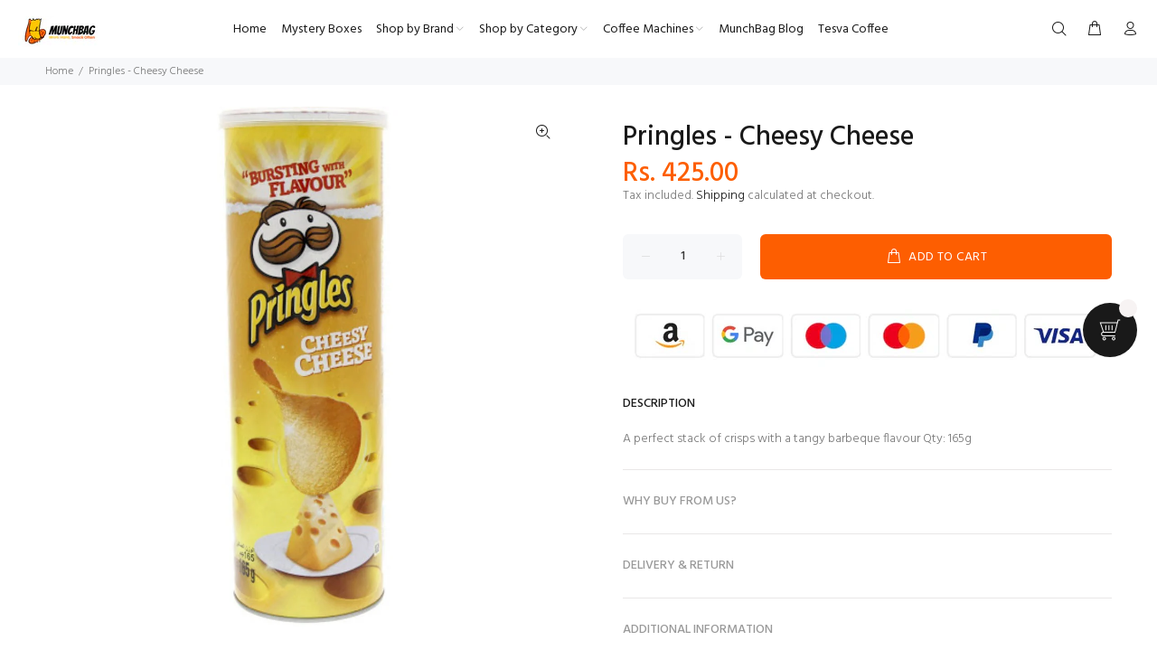

--- FILE ---
content_type: text/javascript; charset=utf-8
request_url: https://munchbag.in/products/pringles-cheesy-cheese.js
body_size: 243
content:
{"id":8236308136151,"title":"Pringles - Cheesy Cheese","handle":"pringles-cheesy-cheese","description":"\u003cspan\u003eA perfect stack of crisps with a tangy barbeque flavour Qty: 165g\u003c\/span\u003e","published_at":"2025-12-20T10:27:18+05:30","created_at":"2024-01-08T10:26:10+05:30","vendor":"Pringles","type":"Chips","tags":["Cheesy Chips","Chips","Pringles","synckd"],"price":42500,"price_min":42500,"price_max":42500,"available":true,"price_varies":false,"compare_at_price":null,"compare_at_price_min":0,"compare_at_price_max":0,"compare_at_price_varies":false,"variants":[{"id":44382010212567,"title":"Default Title","option1":"Default Title","option2":null,"option3":null,"sku":"SKU001216","requires_shipping":true,"taxable":true,"featured_image":null,"available":true,"name":"Pringles - Cheesy Cheese","public_title":null,"options":["Default Title"],"price":42500,"weight":164,"compare_at_price":null,"inventory_management":"shopify","barcode":null,"requires_selling_plan":false,"selling_plan_allocations":[]}],"images":["\/\/cdn.shopify.com\/s\/files\/1\/0435\/3559\/7720\/products\/19d23fe9-c04e-4f0f-8ac1-4a4b4a791cac_0bbdd509-a34d-49ea-a977-56bb83da267a.jpg?v=1704792210"],"featured_image":"\/\/cdn.shopify.com\/s\/files\/1\/0435\/3559\/7720\/products\/19d23fe9-c04e-4f0f-8ac1-4a4b4a791cac_0bbdd509-a34d-49ea-a977-56bb83da267a.jpg?v=1704792210","options":[{"name":"Title","position":1,"values":["Default Title"]}],"url":"\/products\/pringles-cheesy-cheese","media":[{"alt":null,"id":32492300533975,"position":1,"preview_image":{"aspect_ratio":1.0,"height":1000,"width":1000,"src":"https:\/\/cdn.shopify.com\/s\/files\/1\/0435\/3559\/7720\/products\/19d23fe9-c04e-4f0f-8ac1-4a4b4a791cac_0bbdd509-a34d-49ea-a977-56bb83da267a.jpg?v=1704792210"},"aspect_ratio":1.0,"height":1000,"media_type":"image","src":"https:\/\/cdn.shopify.com\/s\/files\/1\/0435\/3559\/7720\/products\/19d23fe9-c04e-4f0f-8ac1-4a4b4a791cac_0bbdd509-a34d-49ea-a977-56bb83da267a.jpg?v=1704792210","width":1000}],"requires_selling_plan":false,"selling_plan_groups":[]}